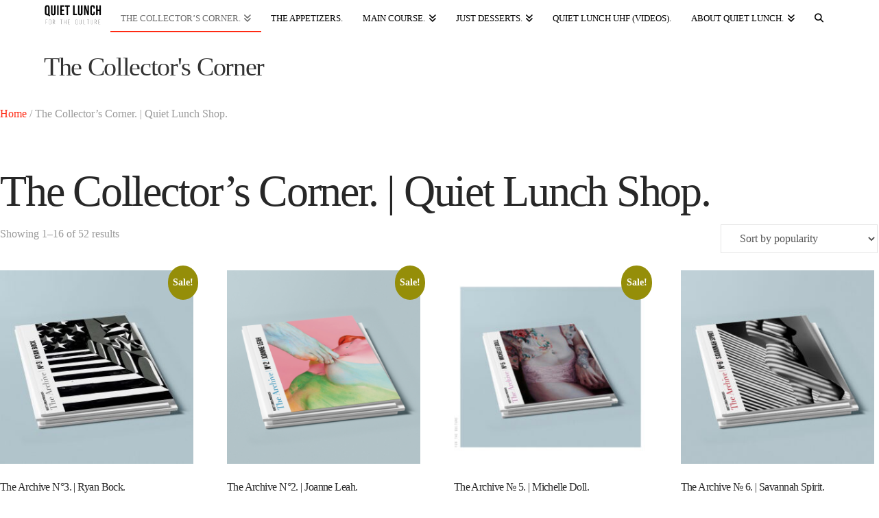

--- FILE ---
content_type: text/html; charset=UTF-8
request_url: https://www.quietlunch.com/shop/
body_size: 11734
content:
<!DOCTYPE html><html class="no-js" dir="ltr" lang="en" prefix="og: https://ogp.me/ns#"><head><meta charset="UTF-8"><meta name="viewport" content="width=device-width, initial-scale=1.0"><link rel="pingback" href="https://www.quietlunch.com/xmlrpc.php"><link media="all" href="https://www.quietlunch.com/wp-content/cache/autoptimize/css/autoptimize_dbf68b320c23c3597af97093099e5b89.css" rel="stylesheet"><link media="only screen and (max-width: 768px)" href="https://www.quietlunch.com/wp-content/cache/autoptimize/css/autoptimize_6fe211f8bb15af76999ce9135805d7af.css" rel="stylesheet"><title>The Collector’s Corner. | Quiet Lunch Shop.</title> <!-- All in One SEO 4.9.3 - aioseo.com --><meta name="robots" content="max-image-preview:large" /><meta name="google-site-verification" content="pe7P2RLivFm2rB9uLuw5PfIa0L6kga6YNvmfA1MPmdc" /><meta name="msvalidate.01" content="3F291F3EAF88600BE4A1410E1F5CBA89" /><meta name="p:domain_verify" content="4219077f26dd40d646a939b501650c38" /><meta name="keywords" content="jake scharbach,the archive,collectible art books,art books,hyper realism,quiet lunch magazine,brock davis,alana dee haynes,kathy grayson,e-book,digital magazine,tei shi,salomon faye,larry clark,rosario dawson,book no. 1,quiet lunch first printed issue,buy quiet lunch magazine,ai campbell,ali cavanaugh,art,beccs,books,bradley hart,bwood,dice soho,emily miller,esmeralda kosmatopoulos,harmonia,harmonia rosales,jeffrey allen price,kip omolade,l’enchanteur,magazines,malinche,mariá fernanda leaño,print magazine,quiet lunch,ravyn lanae,savant,scogé,sock arms,stan squirewell,wxyz,yelena yemchuk" /><link rel="canonical" href="https://www.quietlunch.com/shop/" /><link rel="next" href="https://www.quietlunch.com/shop/page/2/" /><meta name="generator" content="All in One SEO (AIOSEO) 4.9.3" /><meta property="og:locale" content="en_US" /><meta property="og:site_name" content="Quiet Lunch." /><meta property="og:type" content="website" /><meta property="og:title" content="The Collector’s Corner. | Quiet Lunch Shop." /><meta property="og:url" content="https://www.quietlunch.com/shop/" /><meta property="fb:app_id" content="460012074197254" /><meta property="fb:admins" content="100002358272372" /><meta name="twitter:card" content="summary_large_image" /><meta name="twitter:site" content="@TheQuietLunch" /><meta name="twitter:title" content="The Collector’s Corner. | Quiet Lunch Shop." /><meta name="twitter:creator" content="@thequietlunch" /> <script type="application/ld+json" class="aioseo-schema">{"@context":"https:\/\/schema.org","@graph":[{"@type":"BreadcrumbList","@id":"https:\/\/www.quietlunch.com\/shop\/#breadcrumblist","itemListElement":[{"@type":"ListItem","@id":"https:\/\/www.quietlunch.com#listItem","position":1,"name":"Home","item":"https:\/\/www.quietlunch.com","nextItem":{"@type":"ListItem","@id":"https:\/\/www.quietlunch.com\/shop\/#listItem","name":"The Collector&#8217;s Corner. | Quiet Lunch Shop."}},{"@type":"ListItem","@id":"https:\/\/www.quietlunch.com\/shop\/#listItem","position":2,"name":"The Collector&#8217;s Corner. | Quiet Lunch Shop.","previousItem":{"@type":"ListItem","@id":"https:\/\/www.quietlunch.com#listItem","name":"Home"}}]},{"@type":"CollectionPage","@id":"https:\/\/www.quietlunch.com\/shop\/#collectionpage","url":"https:\/\/www.quietlunch.com\/shop\/","name":"The Collector\u2019s Corner. | Quiet Lunch Shop.","inLanguage":"en","isPartOf":{"@id":"https:\/\/www.quietlunch.com\/#website"},"breadcrumb":{"@id":"https:\/\/www.quietlunch.com\/shop\/#breadcrumblist"}},{"@type":"Organization","@id":"https:\/\/www.quietlunch.com\/#organization","name":"QUIET LUNCH, LLC","description":"F O R  T H E  Q U L T U R E.","url":"https:\/\/www.quietlunch.com\/","telephone":"+13476378801","logo":{"@type":"ImageObject","url":"https:\/\/www.quietlunch.com\/wp-content\/uploads\/2016\/11\/quietlunch-bear-face-w-copy-logo-vector-2016.png","@id":"https:\/\/www.quietlunch.com\/shop\/#organizationLogo","width":1063,"height":920},"image":{"@id":"https:\/\/www.quietlunch.com\/shop\/#organizationLogo"},"sameAs":["http:\/\/www.facebook.com\/quietlunch","http:\/\/twitter.com\/TheQuietLunch","http:\/\/instagram.com\/quietlunch","http:\/\/pinterest.com\/quietlunch","http:\/\/www.youtube.com\/user\/TheQuietLunch","http:\/\/thequietlunch.tumblr.com\/","http:\/\/soundcloud.com\/quietlunch"]},{"@type":"WebSite","@id":"https:\/\/www.quietlunch.com\/#website","url":"https:\/\/www.quietlunch.com\/","name":"Quiet Lunch.","description":"F O R  T H E  Q U L T U R E.","inLanguage":"en","publisher":{"@id":"https:\/\/www.quietlunch.com\/#organization"}}]}</script> <!-- All in One SEO --> <script>window._wca = window._wca || [];</script> <link rel='dns-prefetch' href='//platform-api.sharethis.com' /><link rel='dns-prefetch' href='//stats.wp.com' /><link rel="alternate" type="application/rss+xml" title="Quiet Lunch. &raquo; Feed" href="https://www.quietlunch.com/feed/" /><link rel="alternate" type="application/rss+xml" title="Quiet Lunch. &raquo; Comments Feed" href="https://www.quietlunch.com/comments/feed/" /><link rel="alternate" type="application/rss+xml" title="Quiet Lunch. &raquo; Products Feed" href="https://www.quietlunch.com/shop/feed/" /><link rel='stylesheet' id='dashicons-css' href='https://www.quietlunch.com/wp-includes/css/dashicons.min.css' type='text/css' media='all' /> <script type="text/javascript" src="https://www.quietlunch.com/wp-includes/js/jquery/jquery.min.js" id="jquery-core-js"></script> <script type="text/javascript" src="//platform-api.sharethis.com/js/sharethis.js#property=6349964dc2af2800193d4fa3&amp;product=-buttons&amp;source=sharethis-share-buttons-wordpress" id="share-this-share-buttons-mu-js"></script> <script type="text/javascript" id="wc-add-to-cart-js-extra">/* <![CDATA[ */
var wc_add_to_cart_params = {"ajax_url":"/wp-admin/admin-ajax.php","wc_ajax_url":"/?wc-ajax=%%endpoint%%","i18n_view_cart":"View cart","cart_url":"https://www.quietlunch.com/shop/cart/","is_cart":"","cart_redirect_after_add":"no"};
//# sourceURL=wc-add-to-cart-js-extra
/* ]]> */</script> <script type="text/javascript" id="woocommerce-js-extra">/* <![CDATA[ */
var woocommerce_params = {"ajax_url":"/wp-admin/admin-ajax.php","wc_ajax_url":"/?wc-ajax=%%endpoint%%","i18n_password_show":"Show password","i18n_password_hide":"Hide password"};
//# sourceURL=woocommerce-js-extra
/* ]]> */</script> <script type="text/javascript" id="WCPAY_ASSETS-js-extra">/* <![CDATA[ */
var wcpayAssets = {"url":"https://www.quietlunch.com/wp-content/plugins/woocommerce-payments/dist/"};
//# sourceURL=WCPAY_ASSETS-js-extra
/* ]]> */</script> <script type="text/javascript" src="https://stats.wp.com/s-202604.js" id="woocommerce-analytics-js" defer="defer" data-wp-strategy="defer"></script> <link rel="https://api.w.org/" href="https://www.quietlunch.com/wp-json/" /> <noscript><style>.woocommerce-product-gallery{ opacity: 1 !important; }</style></noscript><meta name="generator" content="Powered by Slider Revolution 6.7.40 - responsive, Mobile-Friendly Slider Plugin for WordPress with comfortable drag and drop interface." /><link rel="icon" href="https://www.quietlunch.com/wp-content/uploads/2016/11/cropped-quietlunch-bear-face-w-copy-logo-vector-2016-32x32.png" sizes="32x32" /><link rel="icon" href="https://www.quietlunch.com/wp-content/uploads/2016/11/cropped-quietlunch-bear-face-w-copy-logo-vector-2016-192x192.png" sizes="192x192" /><link rel="apple-touch-icon" href="https://www.quietlunch.com/wp-content/uploads/2016/11/cropped-quietlunch-bear-face-w-copy-logo-vector-2016-180x180.png" /><meta name="msapplication-TileImage" content="https://www.quietlunch.com/wp-content/uploads/2016/11/cropped-quietlunch-bear-face-w-copy-logo-vector-2016-270x270.png" /> <!-- Google Analytics --> <script>(function(i,s,o,g,r,a,m){i['GoogleAnalyticsObject']=r;i[r]=i[r]||function(){
    (i[r].q=i[r].q||[]).push(arguments)},i[r].l=1*new Date();a=s.createElement(o),
    m=s.getElementsByTagName(o)[0];a.async=1;a.src=g;m.parentNode.insertBefore(a,m)
    })(window,document,'script','https://www.google-analytics.com/analytics.js','ga');

    ga('create', '', 'auto');
    ga('send', 'pageview');</script> <!-- End Google Analytics --></head><body class="archive post-type-archive post-type-archive-product wp-theme-x theme-x woocommerce-shop woocommerce woocommerce-page woocommerce-no-js x-ethos x-full-width-layout-active x-content-sidebar-active x-navbar-fixed-top-active cornerstone-v7_7_11 x-v10_1_10"><div id="x-root" class="x-root"><div id="top" class="site"><header class="masthead masthead-inline" role="banner"><div class="x-navbar-wrap"><div class="x-navbar"><div class="x-navbar-inner"><div class="x-container max width"> <a href="https://www.quietlunch.com/" class="x-brand img"> <img src="//www.quietlunch.com/wp-content/uploads/2019/08/quietlunch-copy-logo-vector-2019-e1566437290390.png" alt="Quiet Lunch."></a> <a href="#" id="x-btn-navbar" class="x-btn-navbar collapsed" data-x-toggle="collapse-b" data-x-toggleable="x-nav-wrap-mobile" aria-expanded="false" aria-controls="x-nav-wrap-mobile" role="button"> <i class="x-icon-bars" data-x-icon-s="&#xf0c9;"></i> <span class="visually-hidden">Navigation</span> </a><nav class="x-nav-wrap desktop" role="navigation"><ul id="menu-home" class="x-nav"><li id="menu-item-94001" class="menu-item menu-item-type-post_type menu-item-object-page menu-item-has-children current-menu-item current_page_item menu-item-94001"><a href="https://www.quietlunch.com/shop/" aria-current="page" title="Quiet Lunch Online Shop"><span>The Collector&#8217;s Corner.</span></a><ul class="sub-menu"><li id="menu-item-97430" class="menu-item menu-item-type-taxonomy menu-item-object-product_cat menu-item-97430 tax-item tax-item-26938"><a href="https://www.quietlunch.com/product-category/books/"><span>Books</span></a></li></ul></li><li id="menu-item-93935" class="menu-item menu-item-type-post_type menu-item-object-page menu-item-93935"><a href="https://www.quietlunch.com/recent-posts/" title="Fresh Off The Menu"><span>The Appetizers.</span></a></li><li id="menu-item-94260" class="menu-item menu-item-type-custom menu-item-object-custom menu-item-has-children menu-item-94260"><a href="#"><span>Main Course.</span></a><ul class="sub-menu"><li id="menu-item-94262" class="menu-item menu-item-type-taxonomy menu-item-object-category menu-item-94262 tax-item tax-item-7"><a href="https://www.quietlunch.com/category/music/"><span>Audiorotic</span></a></li><li id="menu-item-94263" class="menu-item menu-item-type-taxonomy menu-item-object-category menu-item-94263 tax-item tax-item-26395"><a href="https://www.quietlunch.com/category/visual-arts/"><span>Visual Arts</span></a></li><li id="menu-item-94269" class="menu-item menu-item-type-taxonomy menu-item-object-category menu-item-94269 tax-item tax-item-26902"><a href="https://www.quietlunch.com/category/fashion/"><span>Fashion</span></a></li></ul></li><li id="menu-item-94261" class="menu-item menu-item-type-custom menu-item-object-custom menu-item-has-children menu-item-94261"><a href="#"><span>Just Desserts.</span></a><ul class="sub-menu"><li id="menu-item-94268" class="menu-item menu-item-type-taxonomy menu-item-object-category menu-item-94268 tax-item tax-item-27031"><a href="https://www.quietlunch.com/category/food/"><span>Pie Hole</span></a></li><li id="menu-item-94265" class="menu-item menu-item-type-taxonomy menu-item-object-category menu-item-94265 tax-item tax-item-26501"><a href="https://www.quietlunch.com/category/visual-arts/film/"><span>Film</span></a></li><li id="menu-item-97682" class="menu-item menu-item-type-taxonomy menu-item-object-category menu-item-97682 tax-item tax-item-27033"><a href="https://www.quietlunch.com/category/tech/"><span>Gizmos, Gadgets &#038; Gears</span></a></li><li id="menu-item-94264" class="menu-item menu-item-type-taxonomy menu-item-object-category menu-item-94264 tax-item tax-item-27032"><a href="https://www.quietlunch.com/category/visual-arts/nfsw/"><span>NFSW</span></a></li><li id="menu-item-93936" class="menu-item menu-item-type-custom menu-item-object-custom menu-item-has-children menu-item-93936"><a href="#"><span>Takeout.</span></a><ul class="sub-menu"><li id="menu-item-94266" class="menu-item menu-item-type-taxonomy menu-item-object-category menu-item-94266 tax-item tax-item-26557"><a href="https://www.quietlunch.com/category/miscellaneous/"><span>Crumbs</span></a></li><li id="menu-item-93830" class="menu-item menu-item-type-taxonomy menu-item-object-category menu-item-93830 tax-item tax-item-3"><a href="https://www.quietlunch.com/category/cuntfessions/"><span>(Cunt)fessions</span></a></li><li id="menu-item-94267" class="menu-item menu-item-type-taxonomy menu-item-object-category menu-item-94267 tax-item tax-item-29"><a href="https://www.quietlunch.com/category/marry-screw-kill/"><span>Marry + Screw + Kill</span></a></li><li id="menu-item-94270" class="menu-item menu-item-type-taxonomy menu-item-object-category menu-item-94270 tax-item tax-item-53"><a href="https://www.quietlunch.com/category/the-actual-factual/"><span>The Actual Factual</span></a></li></ul></li></ul></li><li id="menu-item-93817" class="menu-item menu-item-type-post_type menu-item-object-page menu-item-93817"><a href="https://www.quietlunch.com/youtube/"><span>Quiet Lunch UHF (Videos).</span></a></li><li id="menu-item-93819" class="menu-item menu-item-type-post_type menu-item-object-page menu-item-has-children menu-item-93819"><a href="https://www.quietlunch.com/about-quiet-lunch/"><span>About Quiet Lunch.</span></a><ul class="sub-menu"><li id="menu-item-93818" class="menu-item menu-item-type-post_type menu-item-object-page menu-item-93818"><a href="https://www.quietlunch.com/the-staff/"><span>The Staff.</span></a></li><li id="menu-item-93821" class="menu-item menu-item-type-post_type menu-item-object-page menu-item-93821"><a href="https://www.quietlunch.com/submit/" title="To Get Featured On Quiet Lunch!"><span>Submit Your Art</span></a></li><li id="menu-item-93820" class="menu-item menu-item-type-post_type menu-item-object-page menu-item-93820"><a href="https://www.quietlunch.com/contact-us/"><span>Contact Us.</span></a></li></ul></li><li class="menu-item x-menu-item x-menu-item-search"><a href="#" class="x-btn-navbar-search"><span><i class="x-icon-search" data-x-icon-s="&#xf002;" aria-hidden="true"></i><span class="x-hidden-desktop"> Search</span></span></a></li></ul></nav><div id="x-nav-wrap-mobile" class="x-nav-wrap mobile x-collapsed" data-x-toggleable="x-nav-wrap-mobile" data-x-toggle-collapse="1" aria-hidden="true" aria-labelledby="x-btn-navbar"><ul id="menu-home-1" class="x-nav"><li class="menu-item menu-item-type-post_type menu-item-object-page menu-item-has-children current-menu-item current_page_item menu-item-94001"><a href="https://www.quietlunch.com/shop/" aria-current="page" title="Quiet Lunch Online Shop"><span>The Collector&#8217;s Corner.</span></a><ul class="sub-menu"><li class="menu-item menu-item-type-taxonomy menu-item-object-product_cat menu-item-97430 tax-item tax-item-26938"><a href="https://www.quietlunch.com/product-category/books/"><span>Books</span></a></li></ul></li><li class="menu-item menu-item-type-post_type menu-item-object-page menu-item-93935"><a href="https://www.quietlunch.com/recent-posts/" title="Fresh Off The Menu"><span>The Appetizers.</span></a></li><li class="menu-item menu-item-type-custom menu-item-object-custom menu-item-has-children menu-item-94260"><a href="#"><span>Main Course.</span></a><ul class="sub-menu"><li class="menu-item menu-item-type-taxonomy menu-item-object-category menu-item-94262 tax-item tax-item-7"><a href="https://www.quietlunch.com/category/music/"><span>Audiorotic</span></a></li><li class="menu-item menu-item-type-taxonomy menu-item-object-category menu-item-94263 tax-item tax-item-26395"><a href="https://www.quietlunch.com/category/visual-arts/"><span>Visual Arts</span></a></li><li class="menu-item menu-item-type-taxonomy menu-item-object-category menu-item-94269 tax-item tax-item-26902"><a href="https://www.quietlunch.com/category/fashion/"><span>Fashion</span></a></li></ul></li><li class="menu-item menu-item-type-custom menu-item-object-custom menu-item-has-children menu-item-94261"><a href="#"><span>Just Desserts.</span></a><ul class="sub-menu"><li class="menu-item menu-item-type-taxonomy menu-item-object-category menu-item-94268 tax-item tax-item-27031"><a href="https://www.quietlunch.com/category/food/"><span>Pie Hole</span></a></li><li class="menu-item menu-item-type-taxonomy menu-item-object-category menu-item-94265 tax-item tax-item-26501"><a href="https://www.quietlunch.com/category/visual-arts/film/"><span>Film</span></a></li><li class="menu-item menu-item-type-taxonomy menu-item-object-category menu-item-97682 tax-item tax-item-27033"><a href="https://www.quietlunch.com/category/tech/"><span>Gizmos, Gadgets &#038; Gears</span></a></li><li class="menu-item menu-item-type-taxonomy menu-item-object-category menu-item-94264 tax-item tax-item-27032"><a href="https://www.quietlunch.com/category/visual-arts/nfsw/"><span>NFSW</span></a></li><li class="menu-item menu-item-type-custom menu-item-object-custom menu-item-has-children menu-item-93936"><a href="#"><span>Takeout.</span></a><ul class="sub-menu"><li class="menu-item menu-item-type-taxonomy menu-item-object-category menu-item-94266 tax-item tax-item-26557"><a href="https://www.quietlunch.com/category/miscellaneous/"><span>Crumbs</span></a></li><li class="menu-item menu-item-type-taxonomy menu-item-object-category menu-item-93830 tax-item tax-item-3"><a href="https://www.quietlunch.com/category/cuntfessions/"><span>(Cunt)fessions</span></a></li><li class="menu-item menu-item-type-taxonomy menu-item-object-category menu-item-94267 tax-item tax-item-29"><a href="https://www.quietlunch.com/category/marry-screw-kill/"><span>Marry + Screw + Kill</span></a></li><li class="menu-item menu-item-type-taxonomy menu-item-object-category menu-item-94270 tax-item tax-item-53"><a href="https://www.quietlunch.com/category/the-actual-factual/"><span>The Actual Factual</span></a></li></ul></li></ul></li><li class="menu-item menu-item-type-post_type menu-item-object-page menu-item-93817"><a href="https://www.quietlunch.com/youtube/"><span>Quiet Lunch UHF (Videos).</span></a></li><li class="menu-item menu-item-type-post_type menu-item-object-page menu-item-has-children menu-item-93819"><a href="https://www.quietlunch.com/about-quiet-lunch/"><span>About Quiet Lunch.</span></a><ul class="sub-menu"><li class="menu-item menu-item-type-post_type menu-item-object-page menu-item-93818"><a href="https://www.quietlunch.com/the-staff/"><span>The Staff.</span></a></li><li class="menu-item menu-item-type-post_type menu-item-object-page menu-item-93821"><a href="https://www.quietlunch.com/submit/" title="To Get Featured On Quiet Lunch!"><span>Submit Your Art</span></a></li><li class="menu-item menu-item-type-post_type menu-item-object-page menu-item-93820"><a href="https://www.quietlunch.com/contact-us/"><span>Contact Us.</span></a></li></ul></li><li class="menu-item x-menu-item x-menu-item-search"><a href="#" class="x-btn-navbar-search"><span><i class="x-icon-search" data-x-icon-s="&#xf002;" aria-hidden="true"></i><span class="x-hidden-desktop"> Search</span></span></a></li></ul></div></div></div></div></div></header><header class="x-header-landmark x-container max width"><h1 class="h-landmark"><span>The Collector's Corner</span></h1></header><div id="primary" class="content-area"><main id="main" class="site-main" role="main"><nav class="woocommerce-breadcrumb" aria-label="Breadcrumb"><a href="https://www.quietlunch.com">Home</a>&nbsp;&#47;&nbsp;The Collector&#8217;s Corner. | Quiet Lunch Shop.</nav><header class="woocommerce-products-header"><h1 class="woocommerce-products-header__title page-title">The Collector&#8217;s Corner. | Quiet Lunch Shop.</h1></header><div class="woocommerce-notices-wrapper"></div><p class="woocommerce-result-count" role="alert" aria-relevant="all" data-is-sorted-by="true"> Showing 1&ndash;16 of 52 results<span class="screen-reader-text">Sorted by popularity</span></p><form class="woocommerce-ordering" method="get"> <select
 name="orderby"
 class="orderby"
 aria-label="Shop order"
 ><option value="popularity"  selected='selected'>Sort by popularity</option><option value="rating" >Sort by average rating</option><option value="date" >Sort by latest</option><option value="price" >Sort by price: low to high</option><option value="price-desc" >Sort by price: high to low</option> </select> <input type="hidden" name="paged" value="1" /></form><ul class="products columns-4"><li class="has-post-thumbnail product type-product post-100462 status-publish first instock product_cat-art product_cat-books product_tag-collectible-artwork product_tag-print-magazine product_tag-quiet-lunch product_tag-ryan-bock product_tag-the-archive sale purchasable product-type-simple"> <a href="https://www.quietlunch.com/shop/the-archive-ryan-bock/" class="woocommerce-LoopProduct-link woocommerce-loop-product__link"> <span class="onsale">Sale!</span> <img width="300" height="300" src="https://www.quietlunch.com/wp-content/uploads/2021/12/The-Archive-Ryan-Bock-Mock-Up-Cover-scaled-300x300.jpeg" class="attachment-woocommerce_thumbnail size-woocommerce_thumbnail" alt="The Archive N°3. | Ryan Bock." decoding="async" fetchpriority="high" srcset="https://www.quietlunch.com/wp-content/uploads/2021/12/The-Archive-Ryan-Bock-Mock-Up-Cover-scaled-300x300.jpeg 300w, https://www.quietlunch.com/wp-content/uploads/2021/12/The-Archive-Ryan-Bock-Mock-Up-Cover-scaled-100x100.jpeg 100w" sizes="(max-width: 300px) 100vw, 300px" /><h2 class="woocommerce-loop-product__title">The Archive N°3. | Ryan Bock.</h2> <span class="price"><del aria-hidden="true"><span class="woocommerce-Price-amount amount"><bdi><span class="woocommerce-Price-currencySymbol">&#36;</span>75.00</bdi></span></del> <span class="screen-reader-text">Original price was: &#036;75.00.</span><ins aria-hidden="true"><span class="woocommerce-Price-amount amount"><bdi><span class="woocommerce-Price-currencySymbol">&#36;</span>60.00</bdi></span></ins><span class="screen-reader-text">Current price is: &#036;60.00.</span></span> </a><a href="/shop/?add-to-cart=100462" aria-describedby="woocommerce_loop_add_to_cart_link_describedby_100462" data-quantity="1" class="button product_type_simple add_to_cart_button ajax_add_to_cart" data-product_id="100462" data-product_sku="QL_TheArchiveNo3-1" aria-label="Add to cart: &ldquo;The Archive N°3. | Ryan Bock.&rdquo;" rel="nofollow" data-success_message="&ldquo;The Archive N°3. | Ryan Bock.&rdquo; has been added to your cart" role="button">Add to cart</a> <span id="woocommerce_loop_add_to_cart_link_describedby_100462" class="screen-reader-text"> </span></li><li class="has-post-thumbnail product type-product post-100424 status-publish instock product_cat-art product_cat-books product_tag-collectible-artwork product_tag-joanne-leah product_tag-print-magazine product_tag-quiet-lunch product_tag-the-archive sale purchasable product-type-simple"> <a href="https://www.quietlunch.com/shop/the-archive-joanne-leah/" class="woocommerce-LoopProduct-link woocommerce-loop-product__link"> <span class="onsale">Sale!</span> <img width="300" height="300" src="https://www.quietlunch.com/wp-content/uploads/2021/11/Screen-Shot-2021-11-29-at-1.52.55-PM-1-300x300.png" class="attachment-woocommerce_thumbnail size-woocommerce_thumbnail" alt="The Archive N°2. | Joanne Leah." decoding="async" srcset="https://www.quietlunch.com/wp-content/uploads/2021/11/Screen-Shot-2021-11-29-at-1.52.55-PM-1-300x300.png 300w, https://www.quietlunch.com/wp-content/uploads/2021/11/Screen-Shot-2021-11-29-at-1.52.55-PM-1-100x100.png 100w" sizes="(max-width: 300px) 100vw, 300px" /><h2 class="woocommerce-loop-product__title">The Archive N°2. | Joanne Leah.</h2> <span class="price"><del aria-hidden="true"><span class="woocommerce-Price-amount amount"><bdi><span class="woocommerce-Price-currencySymbol">&#36;</span>75.00</bdi></span></del> <span class="screen-reader-text">Original price was: &#036;75.00.</span><ins aria-hidden="true"><span class="woocommerce-Price-amount amount"><bdi><span class="woocommerce-Price-currencySymbol">&#36;</span>60.00</bdi></span></ins><span class="screen-reader-text">Current price is: &#036;60.00.</span></span> </a><a href="/shop/?add-to-cart=100424" aria-describedby="woocommerce_loop_add_to_cart_link_describedby_100424" data-quantity="1" class="button product_type_simple add_to_cart_button ajax_add_to_cart" data-product_id="100424" data-product_sku="QL_TheArchiveNo2-1" aria-label="Add to cart: &ldquo;The Archive N°2. | Joanne Leah.&rdquo;" rel="nofollow" data-success_message="&ldquo;The Archive N°2. | Joanne Leah.&rdquo; has been added to your cart" role="button">Add to cart</a> <span id="woocommerce_loop_add_to_cart_link_describedby_100424" class="screen-reader-text"> </span></li><li class="has-post-thumbnail product type-product post-100660 status-publish instock product_cat-art product_cat-books product_tag-collectible-artwork product_tag-michelle-doll product_tag-print-magazine product_tag-quiet-lunch product_tag-the-archive sale purchasable product-type-simple"> <a href="https://www.quietlunch.com/shop/the-archive-michelle-doll/" class="woocommerce-LoopProduct-link woocommerce-loop-product__link"> <span class="onsale">Sale!</span> <img width="300" height="300" src="https://www.quietlunch.com/wp-content/uploads/2022/03/The-Archive-Michelle-Doll-Main-IG-Promo.001-300x300.jpeg" class="attachment-woocommerce_thumbnail size-woocommerce_thumbnail" alt="The Archive № 5. | Michelle Doll." decoding="async" srcset="https://www.quietlunch.com/wp-content/uploads/2022/03/The-Archive-Michelle-Doll-Main-IG-Promo.001-300x300.jpeg 300w, https://www.quietlunch.com/wp-content/uploads/2022/03/The-Archive-Michelle-Doll-Main-IG-Promo.001-100x100.jpeg 100w" sizes="(max-width: 300px) 100vw, 300px" /><h2 class="woocommerce-loop-product__title">The Archive № 5. | Michelle Doll.</h2> <span class="price"><del aria-hidden="true"><span class="woocommerce-Price-amount amount"><bdi><span class="woocommerce-Price-currencySymbol">&#36;</span>75.00</bdi></span></del> <span class="screen-reader-text">Original price was: &#036;75.00.</span><ins aria-hidden="true"><span class="woocommerce-Price-amount amount"><bdi><span class="woocommerce-Price-currencySymbol">&#36;</span>60.00</bdi></span></ins><span class="screen-reader-text">Current price is: &#036;60.00.</span></span> </a><a href="/shop/?add-to-cart=100660" aria-describedby="woocommerce_loop_add_to_cart_link_describedby_100660" data-quantity="1" class="button product_type_simple add_to_cart_button ajax_add_to_cart" data-product_id="100660" data-product_sku="QL_TheArchiveNo5" aria-label="Add to cart: &ldquo;The Archive № 5. | Michelle Doll.&rdquo;" rel="nofollow" data-success_message="&ldquo;The Archive № 5. | Michelle Doll.&rdquo; has been added to your cart" role="button">Add to cart</a> <span id="woocommerce_loop_add_to_cart_link_describedby_100660" class="screen-reader-text"> </span></li><li class="has-post-thumbnail product type-product post-101107 status-publish last instock product_cat-art product_cat-books product_tag-collectible-artwork product_tag-print-magazine product_tag-quiet-lunch product_tag-savannah-spirit product_tag-the-archive purchasable product-type-simple"> <a href="https://www.quietlunch.com/shop/the-archive-savannah-spirit/" class="woocommerce-LoopProduct-link woocommerce-loop-product__link"><img width="300" height="300" src="https://www.quietlunch.com/wp-content/uploads/2023/02/spirit-300x300.jpg" class="attachment-woocommerce_thumbnail size-woocommerce_thumbnail" alt="The Archive № 6. | Savannah Spirit." decoding="async" loading="lazy" srcset="https://www.quietlunch.com/wp-content/uploads/2023/02/spirit-300x300.jpg 300w, https://www.quietlunch.com/wp-content/uploads/2023/02/spirit-100x100.jpg 100w" sizes="auto, (max-width: 300px) 100vw, 300px" /><h2 class="woocommerce-loop-product__title">The Archive № 6. | Savannah Spirit.</h2> <span class="price"><span class="woocommerce-Price-amount amount"><bdi><span class="woocommerce-Price-currencySymbol">&#36;</span>75.00</bdi></span></span> </a><a href="/shop/?add-to-cart=101107" aria-describedby="woocommerce_loop_add_to_cart_link_describedby_101107" data-quantity="1" class="button product_type_simple add_to_cart_button ajax_add_to_cart" data-product_id="101107" data-product_sku="QL_TheArchiveNo6-1" aria-label="Add to cart: &ldquo;The Archive № 6. | Savannah Spirit.&rdquo;" rel="nofollow" data-success_message="&ldquo;The Archive № 6. | Savannah Spirit.&rdquo; has been added to your cart" role="button">Add to cart</a> <span id="woocommerce_loop_add_to_cart_link_describedby_101107" class="screen-reader-text"> </span></li><li class="has-post-thumbnail product type-product post-101561 status-publish first instock product_cat-art product_cat-books product_tag-bob-krasner product_tag-collectible-artwork product_tag-photography product_tag-print-magazine product_tag-quiet-lunch product_tag-the-archive purchasable product-type-simple"> <a href="https://www.quietlunch.com/shop/the-archive-bob-krasner/" class="woocommerce-LoopProduct-link woocommerce-loop-product__link"><img width="300" height="300" src="https://www.quietlunch.com/wp-content/uploads/2023/09/krasner-300x300.jpg" class="attachment-woocommerce_thumbnail size-woocommerce_thumbnail" alt="The Archive № 7. | Bob Krasner." decoding="async" loading="lazy" srcset="https://www.quietlunch.com/wp-content/uploads/2023/09/krasner-300x300.jpg 300w, https://www.quietlunch.com/wp-content/uploads/2023/09/krasner-100x100.jpg 100w" sizes="auto, (max-width: 300px) 100vw, 300px" /><h2 class="woocommerce-loop-product__title">The Archive № 7. | Bob Krasner.</h2> <span class="price"><span class="woocommerce-Price-amount amount"><bdi><span class="woocommerce-Price-currencySymbol">&#36;</span>100.00</bdi></span></span> </a><a href="/shop/?add-to-cart=101561" aria-describedby="woocommerce_loop_add_to_cart_link_describedby_101561" data-quantity="1" class="button product_type_simple add_to_cart_button ajax_add_to_cart" data-product_id="101561" data-product_sku="QL_TheArchiveNo7" aria-label="Add to cart: &ldquo;The Archive № 7. | Bob Krasner.&rdquo;" rel="nofollow" data-success_message="&ldquo;The Archive № 7. | Bob Krasner.&rdquo; has been added to your cart" role="button">Add to cart</a> <span id="woocommerce_loop_add_to_cart_link_describedby_101561" class="screen-reader-text"> </span></li><li class="has-post-thumbnail product type-product post-66451 status-publish instock product_cat-e-books product_tag-alana-dee-haynes product_tag-art product_tag-book-no-1 product_tag-brock-davis product_tag-buy-quiet-lunch-magazine product_tag-digital-magazine product_tag-e-book product_tag-kathy-grayson product_tag-larry-clark product_tag-magazines product_tag-quiet-lunch product_tag-quiet-lunch-first-printed-issue product_tag-quiet-lunch-magazine product_tag-rosario-dawson product_tag-salomon-faye product_tag-tei-shi sale virtual sold-individually taxable purchasable product-type-simple"> <a href="https://www.quietlunch.com/shop/book-no-1-digital/" class="woocommerce-LoopProduct-link woocommerce-loop-product__link"> <span class="onsale">Sale!</span> <img width="300" height="300" src="https://www.quietlunch.com/wp-content/uploads/2017/11/Quiet-lunch-Book-no1-cover-mockup-300x300.jpg" class="attachment-woocommerce_thumbnail size-woocommerce_thumbnail" alt="BOOK N°1 - Digital Version" decoding="async" loading="lazy" srcset="https://www.quietlunch.com/wp-content/uploads/2017/11/Quiet-lunch-Book-no1-cover-mockup-300x300.jpg 300w, https://www.quietlunch.com/wp-content/uploads/2017/11/Quiet-lunch-Book-no1-cover-mockup-450x450.jpg 450w, https://www.quietlunch.com/wp-content/uploads/2017/11/Quiet-lunch-Book-no1-cover-mockup-100x100.jpg 100w, https://www.quietlunch.com/wp-content/uploads/2017/11/Quiet-lunch-Book-no1-cover-mockup-250x250.jpg 250w" sizes="auto, (max-width: 300px) 100vw, 300px" /><h2 class="woocommerce-loop-product__title">BOOK N°1 &#8211; Digital Version</h2> <span class="price"><del aria-hidden="true"><span class="woocommerce-Price-amount amount"><bdi><span class="woocommerce-Price-currencySymbol">&#36;</span>1.99</bdi></span></del> <span class="screen-reader-text">Original price was: &#036;1.99.</span><ins aria-hidden="true"><span class="woocommerce-Price-amount amount"><bdi><span class="woocommerce-Price-currencySymbol">&#36;</span>0.00</bdi></span></ins><span class="screen-reader-text">Current price is: &#036;0.00.</span></span> </a><a href="/shop/?add-to-cart=66451" aria-describedby="woocommerce_loop_add_to_cart_link_describedby_66451" data-quantity="1" class="button product_type_simple add_to_cart_button ajax_add_to_cart" data-product_id="66451" data-product_sku="QLM_Book01D" aria-label="Add to cart: &ldquo;BOOK N°1 - Digital Version&rdquo;" rel="nofollow" data-success_message="&ldquo;BOOK N°1 - Digital Version&rdquo; has been added to your cart" role="button">Add to cart</a> <span id="woocommerce_loop_add_to_cart_link_describedby_66451" class="screen-reader-text"> </span></li><li class="has-post-thumbnail product type-product post-80494 status-publish instock product_cat-books product_tag-ai-campbell product_tag-ali-cavanaugh product_tag-art product_tag-beccs product_tag-books product_tag-bradley-hart product_tag-bwood product_tag-dice-soho product_tag-emily-miller product_tag-esmeralda-kosmatopoulos product_tag-harmonia product_tag-harmonia-rosales product_tag-jeffrey-allen-price product_tag-kip-omolade product_tag-lenchanteur product_tag-magazines product_tag-malinche product_tag-maria-fernanda-leano product_tag-print-magazine product_tag-quiet-lunch product_tag-quiet-lunch-magazine product_tag-ravyn-lanae product_tag-savant product_tag-scoge product_tag-sock-arms product_tag-stan-squirewell product_tag-wxyz product_tag-yelena-yemchuk taxable shipping-taxable purchasable product-type-simple"> <a href="https://www.quietlunch.com/shop/book-n5-neil-grayson/" class="woocommerce-LoopProduct-link woocommerce-loop-product__link"><img width="300" height="300" src="https://www.quietlunch.com/wp-content/uploads/2017/11/Book-No5-Digital-Mockup-v3-300x300.jpg" class="attachment-woocommerce_thumbnail size-woocommerce_thumbnail" alt="BOOK N°5. | Neil Grayson." decoding="async" loading="lazy" srcset="https://www.quietlunch.com/wp-content/uploads/2017/11/Book-No5-Digital-Mockup-v3-300x300.jpg 300w, https://www.quietlunch.com/wp-content/uploads/2017/11/Book-No5-Digital-Mockup-v3-450x450.jpg 450w, https://www.quietlunch.com/wp-content/uploads/2017/11/Book-No5-Digital-Mockup-v3-100x100.jpg 100w, https://www.quietlunch.com/wp-content/uploads/2017/11/Book-No5-Digital-Mockup-v3-250x250.jpg 250w" sizes="auto, (max-width: 300px) 100vw, 300px" /><h2 class="woocommerce-loop-product__title">BOOK N°5. | Neil Grayson.</h2> <span class="price"><span class="woocommerce-Price-amount amount"><bdi><span class="woocommerce-Price-currencySymbol">&#36;</span>20.00</bdi></span></span> </a><a href="/shop/?add-to-cart=80494" aria-describedby="woocommerce_loop_add_to_cart_link_describedby_80494" data-quantity="1" class="button product_type_simple add_to_cart_button ajax_add_to_cart" data-product_id="80494" data-product_sku="QL_BookNo5" aria-label="Add to cart: &ldquo;BOOK N°5. | Neil Grayson.&rdquo;" rel="nofollow" data-success_message="&ldquo;BOOK N°5. | Neil Grayson.&rdquo; has been added to your cart" role="button">Add to cart</a> <span id="woocommerce_loop_add_to_cart_link_describedby_80494" class="screen-reader-text"> </span></li><li class="has-post-thumbnail product type-product post-80555 status-publish last instock product_cat-e-books product_tag-art product_tag-bubi-canal product_tag-buy-quiet-lunch-magazine product_tag-chad-wys product_tag-contessa-stuto product_tag-digital-magazine product_tag-e-book product_tag-gregory-siff product_tag-magazines product_tag-nakeya-brown product_tag-quiet-lunch product_tag-quiet-lunch-magazine product_tag-young-magic sale downloadable virtual sold-individually taxable purchasable product-type-simple"> <a href="https://www.quietlunch.com/shop/book-n2-digital-version/" class="woocommerce-LoopProduct-link woocommerce-loop-product__link"> <span class="onsale">Sale!</span> <img width="300" height="300" src="https://www.quietlunch.com/wp-content/uploads/2017/11/Quiet-lunch-Book-no2-cover-mockup-300x300.jpg" class="attachment-woocommerce_thumbnail size-woocommerce_thumbnail" alt="BOOK N°2 - Digital Version" decoding="async" loading="lazy" srcset="https://www.quietlunch.com/wp-content/uploads/2017/11/Quiet-lunch-Book-no2-cover-mockup-300x300.jpg 300w, https://www.quietlunch.com/wp-content/uploads/2017/11/Quiet-lunch-Book-no2-cover-mockup-450x450.jpg 450w, https://www.quietlunch.com/wp-content/uploads/2017/11/Quiet-lunch-Book-no2-cover-mockup-100x100.jpg 100w, https://www.quietlunch.com/wp-content/uploads/2017/11/Quiet-lunch-Book-no2-cover-mockup-250x250.jpg 250w" sizes="auto, (max-width: 300px) 100vw, 300px" /><h2 class="woocommerce-loop-product__title">BOOK N°2 &#8211; Digital Version</h2> <span class="price"><del aria-hidden="true"><span class="woocommerce-Price-amount amount"><bdi><span class="woocommerce-Price-currencySymbol">&#36;</span>1.99</bdi></span></del> <span class="screen-reader-text">Original price was: &#036;1.99.</span><ins aria-hidden="true"><span class="woocommerce-Price-amount amount"><bdi><span class="woocommerce-Price-currencySymbol">&#36;</span>0.00</bdi></span></ins><span class="screen-reader-text">Current price is: &#036;0.00.</span></span> </a><a href="/shop/?add-to-cart=80555" aria-describedby="woocommerce_loop_add_to_cart_link_describedby_80555" data-quantity="1" class="button product_type_simple add_to_cart_button ajax_add_to_cart" data-product_id="80555" data-product_sku="QLM_Book02D" aria-label="Add to cart: &ldquo;BOOK N°2 - Digital Version&rdquo;" rel="nofollow" data-success_message="&ldquo;BOOK N°2 - Digital Version&rdquo; has been added to your cart" role="button">Add to cart</a> <span id="woocommerce_loop_add_to_cart_link_describedby_80555" class="screen-reader-text"> </span></li><li class="has-post-thumbnail product type-product post-80576 status-publish first instock product_cat-e-books product_tag-art product_tag-buy-quiet-lunch-magazine product_tag-digital-magazine product_tag-e-book product_tag-magazines product_tag-quiet-lunch product_tag-quiet-lunch-magazine sale downloadable virtual sold-individually taxable purchasable product-type-simple"> <a href="https://www.quietlunch.com/shop/book-n3-digital-version/" class="woocommerce-LoopProduct-link woocommerce-loop-product__link"> <span class="onsale">Sale!</span> <img width="300" height="300" src="https://www.quietlunch.com/wp-content/uploads/2017/11/Quiet-lunch-Book-no3-cover-mockup-300x300.jpg" class="attachment-woocommerce_thumbnail size-woocommerce_thumbnail" alt="BOOK N°3 - Digital Version" decoding="async" loading="lazy" srcset="https://www.quietlunch.com/wp-content/uploads/2017/11/Quiet-lunch-Book-no3-cover-mockup-300x300.jpg 300w, https://www.quietlunch.com/wp-content/uploads/2017/11/Quiet-lunch-Book-no3-cover-mockup-450x450.jpg 450w, https://www.quietlunch.com/wp-content/uploads/2017/11/Quiet-lunch-Book-no3-cover-mockup-100x100.jpg 100w, https://www.quietlunch.com/wp-content/uploads/2017/11/Quiet-lunch-Book-no3-cover-mockup-250x250.jpg 250w" sizes="auto, (max-width: 300px) 100vw, 300px" /><h2 class="woocommerce-loop-product__title">BOOK N°3 &#8211; Digital Version</h2> <span class="price"><del aria-hidden="true"><span class="woocommerce-Price-amount amount"><bdi><span class="woocommerce-Price-currencySymbol">&#36;</span>1.99</bdi></span></del> <span class="screen-reader-text">Original price was: &#036;1.99.</span><ins aria-hidden="true"><span class="woocommerce-Price-amount amount"><bdi><span class="woocommerce-Price-currencySymbol">&#36;</span>0.00</bdi></span></ins><span class="screen-reader-text">Current price is: &#036;0.00.</span></span> </a><a href="/shop/?add-to-cart=80576" aria-describedby="woocommerce_loop_add_to_cart_link_describedby_80576" data-quantity="1" class="button product_type_simple add_to_cart_button ajax_add_to_cart" data-product_id="80576" data-product_sku="QL_Book03-D" aria-label="Add to cart: &ldquo;BOOK N°3 - Digital Version&rdquo;" rel="nofollow" data-success_message="&ldquo;BOOK N°3 - Digital Version&rdquo; has been added to your cart" role="button">Add to cart</a> <span id="woocommerce_loop_add_to_cart_link_describedby_80576" class="screen-reader-text"> </span></li><li class="has-post-thumbnail product type-product post-101232 status-publish instock product_cat-art product_cat-books product_tag-art product_tag-collectible-artwork product_tag-paintings product_tag-quiet-lunch product_tag-tim-okamura purchasable product-type-simple"> <a href="https://www.quietlunch.com/shop/the-archive-tim-okamura/" class="woocommerce-LoopProduct-link woocommerce-loop-product__link"><img width="300" height="300" src="https://www.quietlunch.com/wp-content/uploads/2023/03/okamura-300x300.jpg" class="attachment-woocommerce_thumbnail size-woocommerce_thumbnail" alt="The Archive № 7. | Tim Okamura." decoding="async" loading="lazy" srcset="https://www.quietlunch.com/wp-content/uploads/2023/03/okamura-300x300.jpg 300w, https://www.quietlunch.com/wp-content/uploads/2023/03/okamura-100x100.jpg 100w" sizes="auto, (max-width: 300px) 100vw, 300px" /><h2 class="woocommerce-loop-product__title">The Archive № 7. | Tim Okamura.</h2> <span class="price"><span class="woocommerce-Price-amount amount"><bdi><span class="woocommerce-Price-currencySymbol">&#36;</span>150.00</bdi></span></span> </a><a href="/shop/?add-to-cart=101232" aria-describedby="woocommerce_loop_add_to_cart_link_describedby_101232" data-quantity="1" class="button product_type_simple add_to_cart_button ajax_add_to_cart" data-product_id="101232" data-product_sku="QL_TheArchiveNo7-1" aria-label="Add to cart: &ldquo;The Archive № 7. | Tim Okamura.&rdquo;" rel="nofollow" data-success_message="&ldquo;The Archive № 7. | Tim Okamura.&rdquo; has been added to your cart" role="button">Add to cart</a> <span id="woocommerce_loop_add_to_cart_link_describedby_101232" class="screen-reader-text"> </span></li><li class="has-post-thumbnail product type-product post-99808 status-publish instock product_cat-accessories product_cat-art product_cat-merch product_tag-aj-dungan product_tag-art-bag product_tag-canvas-tote product_tag-pelican-in-blue product_tag-ql-merch product_tag-tote-bag taxable shipping-taxable purchasable product-type-simple"> <a href="https://www.quietlunch.com/shop/aj-dungan-pelican-in-blue-eco-tote-bag/" class="woocommerce-LoopProduct-link woocommerce-loop-product__link"><img width="300" height="300" src="https://www.quietlunch.com/wp-content/uploads/2019/09/mockup-668124b5-300x300.jpg" class="attachment-woocommerce_thumbnail size-woocommerce_thumbnail" alt="AJ Dungan Pelican In Blue Limited Edition Eco Tote bag" decoding="async" loading="lazy" srcset="https://www.quietlunch.com/wp-content/uploads/2019/09/mockup-668124b5-300x300.jpg 300w, https://www.quietlunch.com/wp-content/uploads/2019/09/mockup-668124b5-100x100.jpg 100w, https://www.quietlunch.com/wp-content/uploads/2019/09/mockup-668124b5-500x500.jpg 500w, https://www.quietlunch.com/wp-content/uploads/2019/09/mockup-668124b5-600x600.jpg 600w, https://www.quietlunch.com/wp-content/uploads/2019/09/mockup-668124b5-768x768.jpg 768w, https://www.quietlunch.com/wp-content/uploads/2019/09/mockup-668124b5.jpg 1000w" sizes="auto, (max-width: 300px) 100vw, 300px" /><h2 class="woocommerce-loop-product__title">AJ Dungan Pelican In Blue Limited Edition Eco Tote bag</h2> <span class="price"><span class="woocommerce-Price-amount amount"><bdi><span class="woocommerce-Price-currencySymbol">&#36;</span>40.00</bdi></span></span> </a><a href="/shop/?add-to-cart=99808" aria-describedby="woocommerce_loop_add_to_cart_link_describedby_99808" data-quantity="1" class="button product_type_simple add_to_cart_button ajax_add_to_cart" data-product_id="99808" data-product_sku="ql-totemerch-ajd-pib19" aria-label="Add to cart: &ldquo;AJ Dungan Pelican In Blue Limited Edition Eco Tote bag&rdquo;" rel="nofollow" data-success_message="&ldquo;AJ Dungan Pelican In Blue Limited Edition Eco Tote bag&rdquo; has been added to your cart" role="button">Add to cart</a> <span id="woocommerce_loop_add_to_cart_link_describedby_99808" class="screen-reader-text"> </span></li><li class="has-post-thumbnail product type-product post-102197 status-publish last instock product_cat-art product_tag-art product_tag-paul-brainard product_tag-red-x taxable shipping-taxable purchasable product-type-simple"> <a href="https://www.quietlunch.com/shop/red-x-paul-brainard/" class="woocommerce-LoopProduct-link woocommerce-loop-product__link"><img width="300" height="300" src="https://www.quietlunch.com/wp-content/uploads/2025/10/Screenshot-2025-09-19-at-9.08.10-AM-e1761250446921-300x300.png" class="attachment-woocommerce_thumbnail size-woocommerce_thumbnail" alt="Red X by Paul Brainard." decoding="async" loading="lazy" srcset="https://www.quietlunch.com/wp-content/uploads/2025/10/Screenshot-2025-09-19-at-9.08.10-AM-e1761250446921-300x300.png 300w, https://www.quietlunch.com/wp-content/uploads/2025/10/Screenshot-2025-09-19-at-9.08.10-AM-e1761250446921-600x600.png 600w, https://www.quietlunch.com/wp-content/uploads/2025/10/Screenshot-2025-09-19-at-9.08.10-AM-e1761250446921-1024x1024.png 1024w, https://www.quietlunch.com/wp-content/uploads/2025/10/Screenshot-2025-09-19-at-9.08.10-AM-e1761250446921-768x768.png 768w, https://www.quietlunch.com/wp-content/uploads/2025/10/Screenshot-2025-09-19-at-9.08.10-AM-e1761250446921-100x100.png 100w, https://www.quietlunch.com/wp-content/uploads/2025/10/Screenshot-2025-09-19-at-9.08.10-AM-e1761250446921-1110x1110.png 1110w, https://www.quietlunch.com/wp-content/uploads/2025/10/Screenshot-2025-09-19-at-9.08.10-AM-e1761250446921-500x500.png 500w, https://www.quietlunch.com/wp-content/uploads/2025/10/Screenshot-2025-09-19-at-9.08.10-AM-e1761250446921.png 1428w" sizes="auto, (max-width: 300px) 100vw, 300px" /><h2 class="woocommerce-loop-product__title">Red X by Paul Brainard.</h2> <span class="price"><span class="woocommerce-Price-amount amount"><bdi><span class="woocommerce-Price-currencySymbol">&#36;</span>2,800.00</bdi></span></span> </a><a href="/shop/?add-to-cart=102197" aria-describedby="woocommerce_loop_add_to_cart_link_describedby_102197" data-quantity="1" class="button product_type_simple add_to_cart_button ajax_add_to_cart" data-product_id="102197" data-product_sku="" aria-label="Add to cart: &ldquo;Red X by Paul Brainard.&rdquo;" rel="nofollow" data-success_message="&ldquo;Red X by Paul Brainard.&rdquo; has been added to your cart" role="button">Add to cart</a> <span id="woocommerce_loop_add_to_cart_link_describedby_102197" class="screen-reader-text"> </span></li><li class="has-post-thumbnail product type-product post-102190 status-publish first instock product_cat-art product_tag-art product_tag-im-just-wasting-time product_tag-paul-brainard taxable shipping-taxable purchasable product-type-simple"> <a href="https://www.quietlunch.com/shop/im-just-wasting-time-paul-brainard/" class="woocommerce-LoopProduct-link woocommerce-loop-product__link"><img width="300" height="300" src="https://www.quietlunch.com/wp-content/uploads/2025/10/Screenshot-2025-09-19-at-9.07.26-AM-e1761249723787-300x300.png" class="attachment-woocommerce_thumbnail size-woocommerce_thumbnail" alt="I&#039;m Just Wasting Time by Paul Brainard" decoding="async" loading="lazy" srcset="https://www.quietlunch.com/wp-content/uploads/2025/10/Screenshot-2025-09-19-at-9.07.26-AM-e1761249723787-300x300.png 300w, https://www.quietlunch.com/wp-content/uploads/2025/10/Screenshot-2025-09-19-at-9.07.26-AM-e1761249723787-100x100.png 100w" sizes="auto, (max-width: 300px) 100vw, 300px" /><h2 class="woocommerce-loop-product__title">I&#8217;m Just Wasting Time by Paul Brainard</h2> <span class="price"><span class="woocommerce-Price-amount amount"><bdi><span class="woocommerce-Price-currencySymbol">&#36;</span>4,800.00</bdi></span></span> </a><a href="/shop/?add-to-cart=102190" aria-describedby="woocommerce_loop_add_to_cart_link_describedby_102190" data-quantity="1" class="button product_type_simple add_to_cart_button ajax_add_to_cart" data-product_id="102190" data-product_sku="" aria-label="Add to cart: &ldquo;I&#039;m Just Wasting Time by Paul Brainard&rdquo;" rel="nofollow" data-success_message="&ldquo;I&#039;m Just Wasting Time by Paul Brainard&rdquo; has been added to your cart" role="button">Add to cart</a> <span id="woocommerce_loop_add_to_cart_link_describedby_102190" class="screen-reader-text"> </span></li><li class="has-post-thumbnail product type-product post-102188 status-publish instock product_cat-art product_tag-ananya-magali product_tag-art product_tag-motel taxable shipping-taxable purchasable product-type-simple"> <a href="https://www.quietlunch.com/shop/motel-ananya-magali/" class="woocommerce-LoopProduct-link woocommerce-loop-product__link"><img width="300" height="300" src="https://www.quietlunch.com/wp-content/uploads/2025/10/IMG_5734-300x300.jpeg" class="attachment-woocommerce_thumbnail size-woocommerce_thumbnail" alt="Motel by Ananya Magali." decoding="async" loading="lazy" srcset="https://www.quietlunch.com/wp-content/uploads/2025/10/IMG_5734-300x300.jpeg 300w, https://www.quietlunch.com/wp-content/uploads/2025/10/IMG_5734-100x100.jpeg 100w" sizes="auto, (max-width: 300px) 100vw, 300px" /><h2 class="woocommerce-loop-product__title">Motel by Ananya Magali.</h2> <span class="price"><span class="woocommerce-Price-amount amount"><bdi><span class="woocommerce-Price-currencySymbol">&#36;</span>200.00</bdi></span></span> </a><a href="/shop/?add-to-cart=102188" aria-describedby="woocommerce_loop_add_to_cart_link_describedby_102188" data-quantity="1" class="button product_type_simple add_to_cart_button ajax_add_to_cart" data-product_id="102188" data-product_sku="" aria-label="Add to cart: &ldquo;Motel by Ananya Magali.&rdquo;" rel="nofollow" data-success_message="&ldquo;Motel by Ananya Magali.&rdquo; has been added to your cart" role="button">Add to cart</a> <span id="woocommerce_loop_add_to_cart_link_describedby_102188" class="screen-reader-text"> </span></li><li class="has-post-thumbnail product type-product post-102184 status-publish instock product_cat-art product_tag-ananya-magali product_tag-art product_tag-shade-vampire taxable shipping-taxable purchasable product-type-simple"> <a href="https://www.quietlunch.com/shop/shade-vampire-ananya-magali/" class="woocommerce-LoopProduct-link woocommerce-loop-product__link"><img width="300" height="300" src="https://www.quietlunch.com/wp-content/uploads/2025/10/IMG_5733-300x300.jpeg" class="attachment-woocommerce_thumbnail size-woocommerce_thumbnail" alt="Shade Vampire by Ananya Magali." decoding="async" loading="lazy" srcset="https://www.quietlunch.com/wp-content/uploads/2025/10/IMG_5733-300x300.jpeg 300w, https://www.quietlunch.com/wp-content/uploads/2025/10/IMG_5733-100x100.jpeg 100w" sizes="auto, (max-width: 300px) 100vw, 300px" /><h2 class="woocommerce-loop-product__title">Shade Vampire by Ananya Magali.</h2> <span class="price"><span class="woocommerce-Price-amount amount"><bdi><span class="woocommerce-Price-currencySymbol">&#36;</span>300.00</bdi></span></span> </a><a href="/shop/?add-to-cart=102184" aria-describedby="woocommerce_loop_add_to_cart_link_describedby_102184" data-quantity="1" class="button product_type_simple add_to_cart_button ajax_add_to_cart" data-product_id="102184" data-product_sku="" aria-label="Add to cart: &ldquo;Shade Vampire by Ananya Magali.&rdquo;" rel="nofollow" data-success_message="&ldquo;Shade Vampire by Ananya Magali.&rdquo; has been added to your cart" role="button">Add to cart</a> <span id="woocommerce_loop_add_to_cart_link_describedby_102184" class="screen-reader-text"> </span></li><li class="has-post-thumbnail product type-product post-102182 status-publish last instock product_cat-art taxable shipping-taxable purchasable product-type-simple"> <a href="https://www.quietlunch.com/shop/pink-drawing-anaya-magali/" class="woocommerce-LoopProduct-link woocommerce-loop-product__link"><img width="300" height="300" src="https://www.quietlunch.com/wp-content/uploads/2025/10/IMG_5732-300x300.jpeg" class="attachment-woocommerce_thumbnail size-woocommerce_thumbnail" alt="Pink Drawing by Anaya Magali." decoding="async" loading="lazy" srcset="https://www.quietlunch.com/wp-content/uploads/2025/10/IMG_5732-300x300.jpeg 300w, https://www.quietlunch.com/wp-content/uploads/2025/10/IMG_5732-100x100.jpeg 100w" sizes="auto, (max-width: 300px) 100vw, 300px" /><h2 class="woocommerce-loop-product__title">Pink Drawing by Anaya Magali.</h2> <span class="price"><span class="woocommerce-Price-amount amount"><bdi><span class="woocommerce-Price-currencySymbol">&#36;</span>100.00</bdi></span></span> </a><a href="/shop/?add-to-cart=102182" aria-describedby="woocommerce_loop_add_to_cart_link_describedby_102182" data-quantity="1" class="button product_type_simple add_to_cart_button ajax_add_to_cart" data-product_id="102182" data-product_sku="" aria-label="Add to cart: &ldquo;Pink Drawing by Anaya Magali.&rdquo;" rel="nofollow" data-success_message="&ldquo;Pink Drawing by Anaya Magali.&rdquo; has been added to your cart" role="button">Add to cart</a> <span id="woocommerce_loop_add_to_cart_link_describedby_102182" class="screen-reader-text"> </span></li></ul><nav class="woocommerce-pagination" aria-label="Product Pagination"><ul class='page-numbers'><li><span aria-label="Page 1" aria-current="page" class="page-numbers current">1</span></li><li><a aria-label="Page 2" class="page-numbers" href="https://www.quietlunch.com/shop/page/2/">2</a></li><li><a aria-label="Page 3" class="page-numbers" href="https://www.quietlunch.com/shop/page/3/">3</a></li><li><a aria-label="Page 4" class="page-numbers" href="https://www.quietlunch.com/shop/page/4/">4</a></li><li><a class="next page-numbers" href="https://www.quietlunch.com/shop/page/2/">&rarr;</a></li></ul></nav></main></div><aside class="x-sidebar right" role="complementary"><div id="media_image-3" class="widget widget_media_image"><h4 class="h-widget">↓NOW AVAILABLE.↓</h4><a href="https://www.quietlunch.com/shop/thearchive-no1-jakescharbach/"><img width="800" height="509" src="https://www.quietlunch.com/wp-content/uploads/2019/08/Magazine_Mockup_cover2019web.jpg" class="image wp-image-99772  attachment-full size-full" alt="" style="max-width: 100%; height: auto;" decoding="async" loading="lazy" srcset="https://www.quietlunch.com/wp-content/uploads/2019/08/Magazine_Mockup_cover2019web.jpg 800w, https://www.quietlunch.com/wp-content/uploads/2019/08/Magazine_Mockup_cover2019web-500x318.jpg 500w, https://www.quietlunch.com/wp-content/uploads/2019/08/Magazine_Mockup_cover2019web-600x382.jpg 600w, https://www.quietlunch.com/wp-content/uploads/2019/08/Magazine_Mockup_cover2019web-768x489.jpg 768w, https://www.quietlunch.com/wp-content/uploads/2019/08/Magazine_Mockup_cover2019web-100x64.jpg 100w" sizes="auto, (max-width: 800px) 100vw, 800px" /></a></div><div id="custom_html-5" class="widget_text widget widget_custom_html"><div class="textwidget custom-html-widget"><center><script type="text/javascript" language="JavaScript">aj_server = 'https://litbreaker.nui.media/pipeline/'; aj_tagver = '1.0';

  aj_zone = 'litbreaker'; aj_adspot = '565448'; aj_page = '0'; aj_dim ='514841,514840'; aj_ch = ''; aj_ct = ''; aj_kw = '';

  aj_pv = true; aj_click = '';</script><script type="text/javascript" language="JavaScript" src="https://img.nui.media/banners/ajtg.js"></script></center></div></div><div id="custom_html-4" class="widget_text widget widget_custom_html"><div class="textwidget custom-html-widget"><center><script async src="https://pagead2.googlesyndication.com/pagead/js/adsbygoogle.js"></script> <script>(adsbygoogle = window.adsbygoogle || []).push({
    google_ad_client: "ca-pub-6156801118815273",
    enable_page_level_ads: true
  });</script></center></div></div><div id="recent-posts-2" class="widget widget_recent_entries"><h4 class="h-widget">Recent Posts</h4><ul><li> <a href="https://www.quietlunch.com/innerdisciplinary-half-gallery/">Innerdisciplinary Actions Are Being Taken At Half Gallery.</a></li><li> <a href="https://www.quietlunch.com/the-other-art-fair-2025/">The 17 Standout Booths at The Other Art Fair 2025.</a></li><li> <a href="https://www.quietlunch.com/ryan-bock-lich/">Ryan Bock&#8217;s LICH Takes Up Roots At Ki Smith Gallery.</a></li><li> <a href="https://www.quietlunch.com/karley-wasaff/">The Weight of Worth: Karley Wasaff Wants Us to Move On.</a></li><li> <a href="https://www.quietlunch.com/resistance-myth/">The Last Days of Resistance &amp; Myth at Ki Smith Gallery.</a></li></ul></div></aside><footer class="x-colophon top"><div class="x-container max width"><div class="x-column x-md x-1-4"></div><div class="x-column x-md x-1-4"></div><div class="x-column x-md x-1-4"></div><div class="x-column x-md x-1-4 last"></div></div></footer><footer class="x-colophon bottom" role="contentinfo"><div class="x-container max width"><div class="x-colophon-content"></div><ul id="menu-bottom" class="x-nav"><li id="menu-item-93945" class="menu-item menu-item-type-post_type menu-item-object-page menu-item-93945"><a href="https://www.quietlunch.com/submit/">Submit Your Art!</a></li><li id="menu-item-93947" class="menu-item menu-item-type-post_type menu-item-object-page menu-item-93947"><a href="https://www.quietlunch.com/about-quiet-lunch/">About Quiet Lunch,  LLC</a></li><li id="menu-item-93948" class="menu-item menu-item-type-post_type menu-item-object-page menu-item-93948"><a href="https://www.quietlunch.com/contact-us/">Contact Us.</a></li><li id="menu-item-93944" class="menu-item menu-item-type-post_type menu-item-object-page menu-item-93944"><a href="https://www.quietlunch.com/privacy-policy/copyright/">All Rights Reserved© 2018®</a></li><li id="menu-item-93946" class="menu-item menu-item-type-post_type menu-item-object-page menu-item-93946"><a href="https://www.quietlunch.com/tos/">Terms of Use.</a></li><li id="menu-item-93943" class="menu-item menu-item-type-post_type menu-item-object-page menu-item-privacy-policy menu-item-93943"><a rel="privacy-policy" href="https://www.quietlunch.com/privacy-policy/">Privacy Policy.</a></li><li id="menu-item-93942" class="menu-item menu-item-type-post_type menu-item-object-page menu-item-93942"><a href="https://www.quietlunch.com/content-guidelines/">Content Guidelines.</a></li></ul><div class="x-social-global"><a href="http://www.facebook.com/quietlunch" class="facebook" title="Facebook" target="_blank" rel=""><i class="x-icon-facebook-square" data-x-icon-b="&#xf082;" aria-hidden="true"></i></a><a href="http://twitter.com/TheQuietLunch" class="twitter" title="Twitter" target="_blank" rel=""><i class="x-icon-twitter-square" data-x-icon-b="&#xf081;" aria-hidden="true"></i></a><a href="http://plus.google.com/u/0/b/107910112491240556459/+Quietlunch/posts/p/pub" class="google-plus" title="Google+" target="_blank" rel=""><i class="x-icon-google-plus-square" data-x-icon-b="&#xf0d4;" aria-hidden="true"></i></a><a href="http://www.youtube.com/user/TheQuietLunch" class="youtube" title="YouTube" target="_blank" rel=""><i class="x-icon-youtube-square" data-x-icon-b="&#xf431;" aria-hidden="true"></i></a><a href="http://instagram.com/quietlunch" class="instagram" title="Instagram" target="_blank" rel=""><i class="x-icon-instagram" data-x-icon-b="&#xf16d;" aria-hidden="true"></i></a><a href="http://pinterest.com/quietlunch" class="pinterest" title="Pinterest" target="_blank" rel=""><i class="x-icon-pinterest-square" data-x-icon-b="&#xf0d3;" aria-hidden="true"></i></a><a href="http://thequietlunch.tumblr.com/" class="tumblr" title="Tumblr" target="_blank" rel=""><i class="x-icon-tumblr-square" data-x-icon-b="&#xf174;" aria-hidden="true"></i></a><a href="http://soundcloud.com/quietlunch" class="soundcloud" title="SoundCloud" target="_blank" rel=""><i class="x-icon-soundcloud" data-x-icon-b="&#xf1be;" aria-hidden="true"></i></a><a href="http://feeds.feedburner.com/QuietLunch" class="rss" title="RSS" target="_blank" rel=""><i class="x-icon-rss-square" data-x-icon-s="&#xf143;" aria-hidden="true"></i></a></div></div></footer><div class="x-searchform-overlay"><div class="x-searchform-overlay-inner"><div class="x-container max width"><form method="get" id="searchform" class="form-search center-text" action="https://www.quietlunch.com/"> <label for="s" class="cfc-h-tx tt-upper">Type and Press &ldquo;enter&rdquo; to Search</label> <input type="text" id="s" class="search-query cfc-h-tx center-text tt-upper" name="s"></form></div></div></div></div> <!-- END .x-site --> <a class="x-scroll-top right fade" title="Back to Top" data-rvt-scroll-top> <i class="x-icon-angle-up" data-x-icon-s="&#xf106;"></i> </a> <span class="x-scroll-top right fade" title="Back to Top" data-rvt-scroll-top> <i class='x-framework-icon x-icon-angle-up' data-x-icon-s='&#xf106;' aria-hidden=true></i> </span></div> <!-- END .x-root --> <script type="speculationrules">{"prefetch":[{"source":"document","where":{"and":[{"href_matches":"/*"},{"not":{"href_matches":["/wp-*.php","/wp-admin/*","/wp-content/uploads/*","/wp-content/*","/wp-content/plugins/*","/wp-content/themes/x/*","/*\\?(.+)"]}},{"not":{"selector_matches":"a[rel~=\"nofollow\"]"}},{"not":{"selector_matches":".no-prefetch, .no-prefetch a"}}]},"eagerness":"conservative"}]}</script> <script>var ajaxRevslider;function rsCustomAjaxContentLoadingFunction(){ajaxRevslider=function(obj){var content='',data={action:'revslider_ajax_call_front',client_action:'get_slider_html',token:'526e955aa6',type:obj.type,id:obj.id,aspectratio:obj.aspectratio};jQuery.ajax({type:'post',url:'https://www.quietlunch.com/wp-admin/admin-ajax.php',dataType:'json',data:data,async:false,success:function(ret,textStatus,XMLHttpRequest){if(ret.success==true)content=ret.data;},error:function(e){console.log(e);}});return content;};var ajaxRemoveRevslider=function(obj){return jQuery(obj.selector+' .rev_slider').revkill();};if(jQuery.fn.tpessential!==undefined)if(typeof(jQuery.fn.tpessential.defaults)!=='undefined')jQuery.fn.tpessential.defaults.ajaxTypes.push({type:'revslider',func:ajaxRevslider,killfunc:ajaxRemoveRevslider,openAnimationSpeed:0.3});}var rsCustomAjaxContent_Once=false;if(document.readyState==="loading")document.addEventListener('readystatechange',function(){if((document.readyState==="interactive"||document.readyState==="complete")&&!rsCustomAjaxContent_Once){rsCustomAjaxContent_Once=true;rsCustomAjaxContentLoadingFunction();}});else{rsCustomAjaxContent_Once=true;rsCustomAjaxContentLoadingFunction();}</script><script type="application/ld+json">{"@context":"https://schema.org/","@type":"BreadcrumbList","itemListElement":[{"@type":"ListItem","position":1,"item":{"name":"Home","@id":"https://www.quietlunch.com"}},{"@type":"ListItem","position":2,"item":{"name":"The Collector&amp;#8217;s Corner. | Quiet Lunch Shop.","@id":"https://www.quietlunch.com/shop/"}}]}</script> <script type='text/javascript'>(function () {
			var c = document.body.className;
			c = c.replace(/woocommerce-no-js/, 'woocommerce-js');
			document.body.className = c;
		})();</script> <script type="text/javascript" id="cs-js-extra">/* <![CDATA[ */
var csJsData = {"linkSelector":"#x-root a[href*=\"#\"]","bp":{"base":4,"ranges":[0,480,767,979,1200],"count":4}};
//# sourceURL=cs-js-extra
/* ]]> */</script> <script type="text/javascript" id="x-site-js-extra">/* <![CDATA[ */
var xJsData = {"scrollTop":"0.75"};
//# sourceURL=x-site-js-extra
/* ]]> */</script> <script type="text/javascript" id="wc-order-attribution-js-extra">/* <![CDATA[ */
var wc_order_attribution = {"params":{"lifetime":1.0e-5,"session":30,"base64":false,"ajaxurl":"https://www.quietlunch.com/wp-admin/admin-ajax.php","prefix":"wc_order_attribution_","allowTracking":true},"fields":{"source_type":"current.typ","referrer":"current_add.rf","utm_campaign":"current.cmp","utm_source":"current.src","utm_medium":"current.mdm","utm_content":"current.cnt","utm_id":"current.id","utm_term":"current.trm","utm_source_platform":"current.plt","utm_creative_format":"current.fmt","utm_marketing_tactic":"current.tct","session_entry":"current_add.ep","session_start_time":"current_add.fd","session_pages":"session.pgs","session_count":"udata.vst","user_agent":"udata.uag"}};
//# sourceURL=wc-order-attribution-js-extra
/* ]]> */</script> <script type="text/javascript" id="jetpack-stats-js-before">/* <![CDATA[ */
_stq = window._stq || [];
_stq.push([ "view", {"v":"ext","blog":"140143108","post":"0","tz":"0","srv":"www.quietlunch.com","arch_results":"16","j":"1:15.4"} ]);
_stq.push([ "clickTrackerInit", "140143108", "0" ]);
//# sourceURL=jetpack-stats-js-before
/* ]]> */</script> <script type="text/javascript" src="https://stats.wp.com/e-202604.js" id="jetpack-stats-js" defer="defer" data-wp-strategy="defer"></script> <script id="wp-emoji-settings" type="application/json">{"baseUrl":"https://s.w.org/images/core/emoji/17.0.2/72x72/","ext":".png","svgUrl":"https://s.w.org/images/core/emoji/17.0.2/svg/","svgExt":".svg","source":{"concatemoji":"https://www.quietlunch.com/wp-includes/js/wp-emoji-release.min.js"}}</script> <script type="module">/* <![CDATA[ */
/*! This file is auto-generated */
const a=JSON.parse(document.getElementById("wp-emoji-settings").textContent),o=(window._wpemojiSettings=a,"wpEmojiSettingsSupports"),s=["flag","emoji"];function i(e){try{var t={supportTests:e,timestamp:(new Date).valueOf()};sessionStorage.setItem(o,JSON.stringify(t))}catch(e){}}function c(e,t,n){e.clearRect(0,0,e.canvas.width,e.canvas.height),e.fillText(t,0,0);t=new Uint32Array(e.getImageData(0,0,e.canvas.width,e.canvas.height).data);e.clearRect(0,0,e.canvas.width,e.canvas.height),e.fillText(n,0,0);const a=new Uint32Array(e.getImageData(0,0,e.canvas.width,e.canvas.height).data);return t.every((e,t)=>e===a[t])}function p(e,t){e.clearRect(0,0,e.canvas.width,e.canvas.height),e.fillText(t,0,0);var n=e.getImageData(16,16,1,1);for(let e=0;e<n.data.length;e++)if(0!==n.data[e])return!1;return!0}function u(e,t,n,a){switch(t){case"flag":return n(e,"\ud83c\udff3\ufe0f\u200d\u26a7\ufe0f","\ud83c\udff3\ufe0f\u200b\u26a7\ufe0f")?!1:!n(e,"\ud83c\udde8\ud83c\uddf6","\ud83c\udde8\u200b\ud83c\uddf6")&&!n(e,"\ud83c\udff4\udb40\udc67\udb40\udc62\udb40\udc65\udb40\udc6e\udb40\udc67\udb40\udc7f","\ud83c\udff4\u200b\udb40\udc67\u200b\udb40\udc62\u200b\udb40\udc65\u200b\udb40\udc6e\u200b\udb40\udc67\u200b\udb40\udc7f");case"emoji":return!a(e,"\ud83e\u1fac8")}return!1}function f(e,t,n,a){let r;const o=(r="undefined"!=typeof WorkerGlobalScope&&self instanceof WorkerGlobalScope?new OffscreenCanvas(300,150):document.createElement("canvas")).getContext("2d",{willReadFrequently:!0}),s=(o.textBaseline="top",o.font="600 32px Arial",{});return e.forEach(e=>{s[e]=t(o,e,n,a)}),s}function r(e){var t=document.createElement("script");t.src=e,t.defer=!0,document.head.appendChild(t)}a.supports={everything:!0,everythingExceptFlag:!0},new Promise(t=>{let n=function(){try{var e=JSON.parse(sessionStorage.getItem(o));if("object"==typeof e&&"number"==typeof e.timestamp&&(new Date).valueOf()<e.timestamp+604800&&"object"==typeof e.supportTests)return e.supportTests}catch(e){}return null}();if(!n){if("undefined"!=typeof Worker&&"undefined"!=typeof OffscreenCanvas&&"undefined"!=typeof URL&&URL.createObjectURL&&"undefined"!=typeof Blob)try{var e="postMessage("+f.toString()+"("+[JSON.stringify(s),u.toString(),c.toString(),p.toString()].join(",")+"));",a=new Blob([e],{type:"text/javascript"});const r=new Worker(URL.createObjectURL(a),{name:"wpTestEmojiSupports"});return void(r.onmessage=e=>{i(n=e.data),r.terminate(),t(n)})}catch(e){}i(n=f(s,u,c,p))}t(n)}).then(e=>{for(const n in e)a.supports[n]=e[n],a.supports.everything=a.supports.everything&&a.supports[n],"flag"!==n&&(a.supports.everythingExceptFlag=a.supports.everythingExceptFlag&&a.supports[n]);var t;a.supports.everythingExceptFlag=a.supports.everythingExceptFlag&&!a.supports.flag,a.supports.everything||((t=a.source||{}).concatemoji?r(t.concatemoji):t.wpemoji&&t.twemoji&&(r(t.twemoji),r(t.wpemoji)))});
//# sourceURL=https://www.quietlunch.com/wp-includes/js/wp-emoji-loader.min.js
/* ]]> */</script> <script type="text/javascript">(function() {
				window.wcAnalytics = window.wcAnalytics || {};
				const wcAnalytics = window.wcAnalytics;

				// Set the assets URL for webpack to find the split assets.
				wcAnalytics.assets_url = 'https://www.quietlunch.com/wp-content/plugins/jetpack/jetpack_vendor/automattic/woocommerce-analytics/src/../build/';

				// Set the REST API tracking endpoint URL.
				wcAnalytics.trackEndpoint = 'https://www.quietlunch.com/wp-json/woocommerce-analytics/v1/track';

				// Set common properties for all events.
				wcAnalytics.commonProps = {"blog_id":140143108,"store_id":"5a7f3776-cd8c-4dde-97d5-34f49f8d10fd","ui":null,"url":"https://www.quietlunch.com","woo_version":"10.4.3","wp_version":"6.9","store_admin":0,"device":"desktop","store_currency":"USD","timezone":"+00:00","is_guest":1};

				// Set the event queue.
				wcAnalytics.eventQueue = [];

				// Features.
				wcAnalytics.features = {
					ch: false,
					sessionTracking: false,
					proxy: false,
				};

				wcAnalytics.breadcrumbs = ["The Collector\u0026#8217;s Corner. | Quiet Lunch Shop."];

				// Page context flags.
				wcAnalytics.pages = {
					isAccountPage: false,
					isCart: false,
				};
			})();</script> <script defer src="https://www.quietlunch.com/wp-content/cache/autoptimize/js/autoptimize_99debd77935ebfe757c359c178b7a146.js"></script></body></html>

--- FILE ---
content_type: text/html; charset=utf-8
request_url: https://www.google.com/recaptcha/api2/aframe
body_size: 268
content:
<!DOCTYPE HTML><html><head><meta http-equiv="content-type" content="text/html; charset=UTF-8"></head><body><script nonce="eZF2NzwfvP6DqG_dinIwNQ">/** Anti-fraud and anti-abuse applications only. See google.com/recaptcha */ try{var clients={'sodar':'https://pagead2.googlesyndication.com/pagead/sodar?'};window.addEventListener("message",function(a){try{if(a.source===window.parent){var b=JSON.parse(a.data);var c=clients[b['id']];if(c){var d=document.createElement('img');d.src=c+b['params']+'&rc='+(localStorage.getItem("rc::a")?sessionStorage.getItem("rc::b"):"");window.document.body.appendChild(d);sessionStorage.setItem("rc::e",parseInt(sessionStorage.getItem("rc::e")||0)+1);localStorage.setItem("rc::h",'1768824511017');}}}catch(b){}});window.parent.postMessage("_grecaptcha_ready", "*");}catch(b){}</script></body></html>